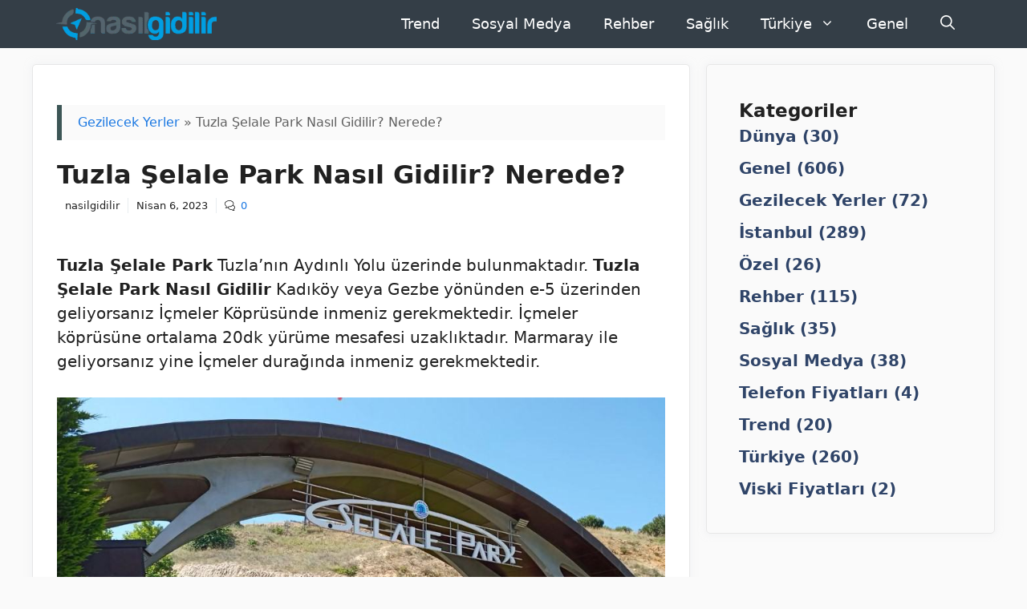

--- FILE ---
content_type: text/html; charset=UTF-8
request_url: https://nasilgidilir.net/tuzla-selale-park-nasil-gidilir-nerede/
body_size: 86902
content:
<!DOCTYPE html><html lang="tr" prefix="og: https://ogp.me/ns#"><head><meta charset="UTF-8"><meta name="viewport" content="width=device-width, initial-scale=1"><title>Tuzla Şelale Park Nasıl Gidilir? Nerede?</title><link rel="preload" href="https://nasilgidilir.net/wp-content/uploads/2022/05/cropped-logo_web.png" as="image" imagesrcset="https://nasilgidilir.net/wp-content/uploads/2022/05/cropped-logo_web.png 1x, https://nasilgidilir.net/wp-content/uploads/2022/05/logo_web.png 2x" /><meta name="description" content="Tuzla Şelale Park Tuzla&#039;nın Aydınlı Yolu üzerinde bulunmaktadır. Tuzla Şelale Park Nasıl Gidilir Kadıköy veya Gezbe yönünden e-5 üzerinden geliyorsanız"/><meta name="robots" content="follow, index, max-snippet:-1, max-video-preview:-1, max-image-preview:large"/><link rel="canonical" href="https://nasilgidilir.net/tuzla-selale-park-nasil-gidilir-nerede/" /><meta property="og:locale" content="tr_TR" /><meta property="og:type" content="article" /><meta property="og:title" content="Tuzla Şelale Park Nasıl Gidilir? Nerede?" /><meta property="og:description" content="Tuzla Şelale Park Tuzla&#039;nın Aydınlı Yolu üzerinde bulunmaktadır. Tuzla Şelale Park Nasıl Gidilir Kadıköy veya Gezbe yönünden e-5 üzerinden geliyorsanız" /><meta property="og:url" content="https://nasilgidilir.net/tuzla-selale-park-nasil-gidilir-nerede/" /><meta property="og:site_name" content="Nasıl Gidilir" /><meta property="article:author" content="akifkullu" /><meta property="article:section" content="Gezilecek Yerler" /><meta property="og:updated_time" content="2023-04-06T05:50:34+03:00" /><meta property="og:image" content="https://nasilgidilir.net/wp-content/uploads/2022/05/tuzla-selale-park-nasil-gidilir-1.jpg" /><meta property="og:image:secure_url" content="https://nasilgidilir.net/wp-content/uploads/2022/05/tuzla-selale-park-nasil-gidilir-1.jpg" /><meta property="og:image:width" content="923" /><meta property="og:image:height" content="529" /><meta property="og:image:alt" content="Tuzla Şelale Park Nasıl Gidilir? Nerede?" /><meta property="og:image:type" content="image/jpeg" /><meta property="article:published_time" content="2023-04-06T05:26:46+03:00" /><meta property="article:modified_time" content="2023-04-06T05:50:34+03:00" /><meta name="twitter:card" content="summary_large_image" /><meta name="twitter:title" content="Tuzla Şelale Park Nasıl Gidilir? Nerede?" /><meta name="twitter:description" content="Tuzla Şelale Park Tuzla&#039;nın Aydınlı Yolu üzerinde bulunmaktadır. Tuzla Şelale Park Nasıl Gidilir Kadıköy veya Gezbe yönünden e-5 üzerinden geliyorsanız" /><meta name="twitter:site" content="@nasilgidilir.net" /><meta name="twitter:creator" content="@nasilgidilirnet" /><meta name="twitter:image" content="https://nasilgidilir.net/wp-content/uploads/2022/05/tuzla-selale-park-nasil-gidilir-1.jpg" /><meta name="twitter:label1" content="Written by" /><meta name="twitter:data1" content="nasilgidilir" /><meta name="twitter:label2" content="Time to read" /><meta name="twitter:data2" content="Less than a minute" /> <script type="application/ld+json" class="rank-math-schema-pro">{"@context":"https://schema.org","@graph":[{"@type":["Organization","Person"],"@id":"https://nasilgidilir.net/#person","name":"nasilgidilir.net","url":"https://nasilgidilir.net","sameAs":["https://twitter.com/nasilgidilir.net"],"email":"belkideiletisim@gmail.com","address":{"@type":"PostalAddress","streetAddress":"Kocatepe Mahallesi 368. Sk. No: 9/2","postalCode":"31200","addressCountry":"T\u00fcrkiye"},"logo":{"@type":"ImageObject","@id":"https://nasilgidilir.net/#logo","url":"https://nasilgidilir.net/wp-content/uploads/2018/07/nasilgidilir_logo.jpg","contentUrl":"https://nasilgidilir.net/wp-content/uploads/2018/07/nasilgidilir_logo.jpg","caption":"Nas\u0131l Gidilir","inLanguage":"tr","width":"544","height":"138"},"image":{"@id":"https://nasilgidilir.net/#logo"}},{"@type":"WebSite","@id":"https://nasilgidilir.net/#website","url":"https://nasilgidilir.net","name":"Nas\u0131l Gidilir","publisher":{"@id":"https://nasilgidilir.net/#person"},"inLanguage":"tr"},{"@type":"ImageObject","@id":"https://nasilgidilir.net/wp-content/uploads/2022/05/tuzla-selale-park-nasil-gidilir-1.jpg","url":"https://nasilgidilir.net/wp-content/uploads/2022/05/tuzla-selale-park-nasil-gidilir-1.jpg","width":"923","height":"529","inLanguage":"tr"},{"@type":"BreadcrumbList","@id":"https://nasilgidilir.net/tuzla-selale-park-nasil-gidilir-nerede/#breadcrumb","itemListElement":[{"@type":"ListItem","position":"1","item":{"@id":"https://nasilgidilir.net/kategori/gezilecek-yerler/","name":"Gezilecek Yerler"}},{"@type":"ListItem","position":"2","item":{"@id":"https://nasilgidilir.net/tuzla-selale-park-nasil-gidilir-nerede/","name":"Tuzla \u015eelale Park Nas\u0131l Gidilir? Nerede?"}}]},{"@type":"WebPage","@id":"https://nasilgidilir.net/tuzla-selale-park-nasil-gidilir-nerede/#webpage","url":"https://nasilgidilir.net/tuzla-selale-park-nasil-gidilir-nerede/","name":"Tuzla \u015eelale Park Nas\u0131l Gidilir? Nerede?","datePublished":"2023-04-06T05:26:46+03:00","dateModified":"2023-04-06T05:50:34+03:00","isPartOf":{"@id":"https://nasilgidilir.net/#website"},"primaryImageOfPage":{"@id":"https://nasilgidilir.net/wp-content/uploads/2022/05/tuzla-selale-park-nasil-gidilir-1.jpg"},"inLanguage":"tr","breadcrumb":{"@id":"https://nasilgidilir.net/tuzla-selale-park-nasil-gidilir-nerede/#breadcrumb"}},{"@type":"Person","@id":"https://nasilgidilir.net/yazar/nasilgidilir/","name":"nasilgidilir","description":"\u0130stanbul do\u011fumluyum. 14 Ya\u015f\u0131ndan itibaren yaz\u0131l\u0131m geli\u015ftirmeyle ilgileniyorum. Oyun oynamay\u0131 ya\u015f\u0131tlar\u0131ma g\u00f6re daha fazla seven, her detay\u0131na inme e\u011filiminde olan birisiydim. Oyun benim i\u00e7in belirli bir noktadan sonra ticari fayda sa\u011flayabilece\u011fimi bir kanal oldu. Bundan nas\u0131l gelir elde ederim? Sorunun cevab\u0131 basitti. Oyun oynayan ki\u015filere ihtiyac\u0131 olan \u00fcr\u00fcnleri pazarlamak! Tabi bu hep dijital \u00fcr\u00fcnler oldu. \u0130lk gelir elde etmeye ba\u015flad\u0131\u011f\u0131mda pazarlama ad\u0131na \u00e7ok b\u00fcy\u00fck bir tecr\u00fcbem yoktu. Sonra dijital d\u00fcnyada \u00fcr\u00fcnlerimi pazarlamak ad\u0131na SEO, Ads ve Dijital Pazarlama kanallar\u0131n\u0131 \u00f6\u011frenmeye y\u00f6nelik e\u011fitimler ald\u0131m. E\u011fitimler sayesinde i\u015fimi daha da b\u00fcy\u00fctt\u00fcm. Birden fazla i\u00e7erik platformu kurdum, i\u00e7erik \u00fcrettim, organik olarak trafiklerini artt\u0131racak \u00e7al\u0131\u015fmalar yapt\u0131m. \u015eimdi bir\u00e7ok i\u00e7erik platformunun Google arama motorunda s\u0131ralama almas\u0131n\u0131 sa\u011fl\u0131yorum. Bu beni hem mutlu ediyor hem de finansal fayda sa\u011flamama yard\u0131mc\u0131 oluyor.","url":"https://nasilgidilir.net/yazar/nasilgidilir/","image":{"@type":"ImageObject","@id":"https://secure.gravatar.com/avatar/375ba8a04490993abffab03b432dcf15?s=96&amp;r=g","url":"https://secure.gravatar.com/avatar/375ba8a04490993abffab03b432dcf15?s=96&amp;r=g","caption":"nasilgidilir","inLanguage":"tr"},"sameAs":["https://nasilgidilir.net/","akifkullu","https://twitter.com/nasilgidilirnet"]},{"@type":"BlogPosting","headline":"Tuzla \u015eelale Park Nas\u0131l Gidilir? Nerede?","datePublished":"2023-04-06T05:26:46+03:00","dateModified":"2023-04-06T05:50:34+03:00","articleSection":"Gezilecek Yerler, \u0130stanbul, T\u00fcrkiye","author":{"@id":"https://nasilgidilir.net/yazar/nasilgidilir/","name":"nasilgidilir"},"publisher":{"@id":"https://nasilgidilir.net/#person"},"description":"Tuzla \u015eelale Park Tuzla&#039;n\u0131n Ayd\u0131nl\u0131 Yolu \u00fczerinde bulunmaktad\u0131r. Tuzla \u015eelale Park Nas\u0131l Gidilir Kad\u0131k\u00f6y veya Gezbe y\u00f6n\u00fcnden e-5 \u00fczerinden geliyorsan\u0131z","name":"Tuzla \u015eelale Park Nas\u0131l Gidilir? Nerede?","@id":"https://nasilgidilir.net/tuzla-selale-park-nasil-gidilir-nerede/#richSnippet","isPartOf":{"@id":"https://nasilgidilir.net/tuzla-selale-park-nasil-gidilir-nerede/#webpage"},"image":{"@id":"https://nasilgidilir.net/wp-content/uploads/2022/05/tuzla-selale-park-nasil-gidilir-1.jpg"},"inLanguage":"tr","mainEntityOfPage":{"@id":"https://nasilgidilir.net/tuzla-selale-park-nasil-gidilir-nerede/#webpage"}}]}</script> <link rel='dns-prefetch' href='//www.googletagmanager.com' /><link rel="alternate" type="application/rss+xml" title="Nasıl Gidilir &raquo; akışı" href="https://nasilgidilir.net/feed/" /><link rel="alternate" type="application/rss+xml" title="Nasıl Gidilir &raquo; yorum akışı" href="https://nasilgidilir.net/comments/feed/" /><link rel="alternate" type="application/rss+xml" title="Nasıl Gidilir &raquo; Tuzla Şelale Park Nasıl Gidilir? Nerede? yorum akışı" href="https://nasilgidilir.net/tuzla-selale-park-nasil-gidilir-nerede/feed/" /> <script type="pmdelayedscript" data-cfasync="false" data-no-optimize="1" data-no-defer="1" data-no-minify="1">window._wpemojiSettings = {"baseUrl":"https:\/\/s.w.org\/images\/core\/emoji\/14.0.0\/72x72\/","ext":".png","svgUrl":"https:\/\/s.w.org\/images\/core\/emoji\/14.0.0\/svg\/","svgExt":".svg","source":{"concatemoji":"https:\/\/nasilgidilir.net\/wp-includes\/js\/wp-emoji-release.min.js?ver=6.4.7"}};
/*! This file is auto-generated */
!function(i,n){var o,s,e;function c(e){try{var t={supportTests:e,timestamp:(new Date).valueOf()};sessionStorage.setItem(o,JSON.stringify(t))}catch(e){}}function p(e,t,n){e.clearRect(0,0,e.canvas.width,e.canvas.height),e.fillText(t,0,0);var t=new Uint32Array(e.getImageData(0,0,e.canvas.width,e.canvas.height).data),r=(e.clearRect(0,0,e.canvas.width,e.canvas.height),e.fillText(n,0,0),new Uint32Array(e.getImageData(0,0,e.canvas.width,e.canvas.height).data));return t.every(function(e,t){return e===r[t]})}function u(e,t,n){switch(t){case"flag":return n(e,"\ud83c\udff3\ufe0f\u200d\u26a7\ufe0f","\ud83c\udff3\ufe0f\u200b\u26a7\ufe0f")?!1:!n(e,"\ud83c\uddfa\ud83c\uddf3","\ud83c\uddfa\u200b\ud83c\uddf3")&&!n(e,"\ud83c\udff4\udb40\udc67\udb40\udc62\udb40\udc65\udb40\udc6e\udb40\udc67\udb40\udc7f","\ud83c\udff4\u200b\udb40\udc67\u200b\udb40\udc62\u200b\udb40\udc65\u200b\udb40\udc6e\u200b\udb40\udc67\u200b\udb40\udc7f");case"emoji":return!n(e,"\ud83e\udef1\ud83c\udffb\u200d\ud83e\udef2\ud83c\udfff","\ud83e\udef1\ud83c\udffb\u200b\ud83e\udef2\ud83c\udfff")}return!1}function f(e,t,n){var r="undefined"!=typeof WorkerGlobalScope&&self instanceof WorkerGlobalScope?new OffscreenCanvas(300,150):i.createElement("canvas"),a=r.getContext("2d",{willReadFrequently:!0}),o=(a.textBaseline="top",a.font="600 32px Arial",{});return e.forEach(function(e){o[e]=t(a,e,n)}),o}function t(e){var t=i.createElement("script");t.src=e,t.defer=!0,i.head.appendChild(t)}"undefined"!=typeof Promise&&(o="wpEmojiSettingsSupports",s=["flag","emoji"],n.supports={everything:!0,everythingExceptFlag:!0},e=new Promise(function(e){i.addEventListener("DOMContentLoaded",e,{once:!0})}),new Promise(function(t){var n=function(){try{var e=JSON.parse(sessionStorage.getItem(o));if("object"==typeof e&&"number"==typeof e.timestamp&&(new Date).valueOf()<e.timestamp+604800&&"object"==typeof e.supportTests)return e.supportTests}catch(e){}return null}();if(!n){if("undefined"!=typeof Worker&&"undefined"!=typeof OffscreenCanvas&&"undefined"!=typeof URL&&URL.createObjectURL&&"undefined"!=typeof Blob)try{var e="postMessage("+f.toString()+"("+[JSON.stringify(s),u.toString(),p.toString()].join(",")+"));",r=new Blob([e],{type:"text/javascript"}),a=new Worker(URL.createObjectURL(r),{name:"wpTestEmojiSupports"});return void(a.onmessage=function(e){c(n=e.data),a.terminate(),t(n)})}catch(e){}c(n=f(s,u,p))}t(n)}).then(function(e){for(var t in e)n.supports[t]=e[t],n.supports.everything=n.supports.everything&&n.supports[t],"flag"!==t&&(n.supports.everythingExceptFlag=n.supports.everythingExceptFlag&&n.supports[t]);n.supports.everythingExceptFlag=n.supports.everythingExceptFlag&&!n.supports.flag,n.DOMReady=!1,n.readyCallback=function(){n.DOMReady=!0}}).then(function(){return e}).then(function(){var e;n.supports.everything||(n.readyCallback(),(e=n.source||{}).concatemoji?t(e.concatemoji):e.wpemoji&&e.twemoji&&(t(e.twemoji),t(e.wpemoji)))}))}((window,document),window._wpemojiSettings);</script> <style id='wp-emoji-styles-inline-css'>img.wp-smiley,img.emoji{display:inline !important;border:none !important;box-shadow:none !important;height:1em !important;width:1em !important;margin:0 .07em !important;vertical-align:-.1em !important;background:0 0 !important;padding:0 !important}</style><link data-optimized="1" rel='stylesheet' id='wp-block-library-css' href='https://nasilgidilir.net/wp-content/litespeed/css/bdaf9f3ef5a469eb546e7b2f8069a914.css?ver=80da2' media='all' /><style id='rank-math-toc-block-style-inline-css'>.wp-block-rank-math-toc-block nav ol{counter-reset:item}.wp-block-rank-math-toc-block nav ol li{display:block}.wp-block-rank-math-toc-block nav ol li:before{content:counters(item,".") " ";counter-increment:item}</style><style id='classic-theme-styles-inline-css'>/*! This file is auto-generated */
.wp-block-button__link{color:#fff;background-color:#32373c;border-radius:9999px;box-shadow:none;text-decoration:none;padding:calc(.667em + 2px) calc(1.333em + 2px);font-size:1.125em}.wp-block-file__button{background:#32373c;color:#fff;text-decoration:none}</style><style id='global-styles-inline-css'>body{--wp--preset--color--black:#000;--wp--preset--color--cyan-bluish-gray:#abb8c3;--wp--preset--color--white:#fff;--wp--preset--color--pale-pink:#f78da7;--wp--preset--color--vivid-red:#cf2e2e;--wp--preset--color--luminous-vivid-orange:#ff6900;--wp--preset--color--luminous-vivid-amber:#fcb900;--wp--preset--color--light-green-cyan:#7bdcb5;--wp--preset--color--vivid-green-cyan:#00d084;--wp--preset--color--pale-cyan-blue:#8ed1fc;--wp--preset--color--vivid-cyan-blue:#0693e3;--wp--preset--color--vivid-purple:#9b51e0;--wp--preset--color--contrast:var(--contrast);--wp--preset--color--contrast-2:var(--contrast-2);--wp--preset--color--contrast-3:var(--contrast-3);--wp--preset--color--base:var(--base);--wp--preset--color--base-3:var(--base-3);--wp--preset--color--accent:var(--accent);--wp--preset--color--accent-2:var(--accent-2);--wp--preset--color--accent-hover:var(--accent-hover);--wp--preset--color--global-color-10:var(--global-color-10);--wp--preset--color--global-color-11:var(--global-color-11);--wp--preset--color--global-color-12:var(--global-color-12);--wp--preset--color--global-color-13:var(--global-color-13);--wp--preset--gradient--vivid-cyan-blue-to-vivid-purple:linear-gradient(135deg,rgba(6,147,227,1) 0%,#9b51e0 100%);--wp--preset--gradient--light-green-cyan-to-vivid-green-cyan:linear-gradient(135deg,#7adcb4 0%,#00d082 100%);--wp--preset--gradient--luminous-vivid-amber-to-luminous-vivid-orange:linear-gradient(135deg,rgba(252,185,0,1) 0%,rgba(255,105,0,1) 100%);--wp--preset--gradient--luminous-vivid-orange-to-vivid-red:linear-gradient(135deg,rgba(255,105,0,1) 0%,#cf2e2e 100%);--wp--preset--gradient--very-light-gray-to-cyan-bluish-gray:linear-gradient(135deg,#eee 0%,#a9b8c3 100%);--wp--preset--gradient--cool-to-warm-spectrum:linear-gradient(135deg,#4aeadc 0%,#9778d1 20%,#cf2aba 40%,#ee2c82 60%,#fb6962 80%,#fef84c 100%);--wp--preset--gradient--blush-light-purple:linear-gradient(135deg,#ffceec 0%,#9896f0 100%);--wp--preset--gradient--blush-bordeaux:linear-gradient(135deg,#fecda5 0%,#fe2d2d 50%,#6b003e 100%);--wp--preset--gradient--luminous-dusk:linear-gradient(135deg,#ffcb70 0%,#c751c0 50%,#4158d0 100%);--wp--preset--gradient--pale-ocean:linear-gradient(135deg,#fff5cb 0%,#b6e3d4 50%,#33a7b5 100%);--wp--preset--gradient--electric-grass:linear-gradient(135deg,#caf880 0%,#71ce7e 100%);--wp--preset--gradient--midnight:linear-gradient(135deg,#020381 0%,#2874fc 100%);--wp--preset--font-size--small:13px;--wp--preset--font-size--medium:20px;--wp--preset--font-size--large:36px;--wp--preset--font-size--x-large:42px;--wp--preset--spacing--20:.44rem;--wp--preset--spacing--30:.67rem;--wp--preset--spacing--40:1rem;--wp--preset--spacing--50:1.5rem;--wp--preset--spacing--60:2.25rem;--wp--preset--spacing--70:3.38rem;--wp--preset--spacing--80:5.06rem;--wp--preset--shadow--natural:6px 6px 9px rgba(0,0,0,.2);--wp--preset--shadow--deep:12px 12px 50px rgba(0,0,0,.4);--wp--preset--shadow--sharp:6px 6px 0px rgba(0,0,0,.2);--wp--preset--shadow--outlined:6px 6px 0px -3px rgba(255,255,255,1),6px 6px rgba(0,0,0,1);--wp--preset--shadow--crisp:6px 6px 0px rgba(0,0,0,1)}:where(.is-layout-flex){gap:.5em}:where(.is-layout-grid){gap:.5em}body .is-layout-flow>.alignleft{float:left;margin-inline-start:0;margin-inline-end:2em}body .is-layout-flow>.alignright{float:right;margin-inline-start:2em;margin-inline-end:0}body .is-layout-flow>.aligncenter{margin-left:auto !important;margin-right:auto !important}body .is-layout-constrained>.alignleft{float:left;margin-inline-start:0;margin-inline-end:2em}body .is-layout-constrained>.alignright{float:right;margin-inline-start:2em;margin-inline-end:0}body .is-layout-constrained>.aligncenter{margin-left:auto !important;margin-right:auto !important}body .is-layout-constrained>:where(:not(.alignleft):not(.alignright):not(.alignfull)){max-width:var(--wp--style--global--content-size);margin-left:auto !important;margin-right:auto !important}body .is-layout-constrained>.alignwide{max-width:var(--wp--style--global--wide-size)}body .is-layout-flex{display:flex}body .is-layout-flex{flex-wrap:wrap;align-items:center}body .is-layout-flex>*{margin:0}body .is-layout-grid{display:grid}body .is-layout-grid>*{margin:0}:where(.wp-block-columns.is-layout-flex){gap:2em}:where(.wp-block-columns.is-layout-grid){gap:2em}:where(.wp-block-post-template.is-layout-flex){gap:1.25em}:where(.wp-block-post-template.is-layout-grid){gap:1.25em}.has-black-color{color:var(--wp--preset--color--black) !important}.has-cyan-bluish-gray-color{color:var(--wp--preset--color--cyan-bluish-gray) !important}.has-white-color{color:var(--wp--preset--color--white) !important}.has-pale-pink-color{color:var(--wp--preset--color--pale-pink) !important}.has-vivid-red-color{color:var(--wp--preset--color--vivid-red) !important}.has-luminous-vivid-orange-color{color:var(--wp--preset--color--luminous-vivid-orange) !important}.has-luminous-vivid-amber-color{color:var(--wp--preset--color--luminous-vivid-amber) !important}.has-light-green-cyan-color{color:var(--wp--preset--color--light-green-cyan) !important}.has-vivid-green-cyan-color{color:var(--wp--preset--color--vivid-green-cyan) !important}.has-pale-cyan-blue-color{color:var(--wp--preset--color--pale-cyan-blue) !important}.has-vivid-cyan-blue-color{color:var(--wp--preset--color--vivid-cyan-blue) !important}.has-vivid-purple-color{color:var(--wp--preset--color--vivid-purple) !important}.has-black-background-color{background-color:var(--wp--preset--color--black) !important}.has-cyan-bluish-gray-background-color{background-color:var(--wp--preset--color--cyan-bluish-gray) !important}.has-white-background-color{background-color:var(--wp--preset--color--white) !important}.has-pale-pink-background-color{background-color:var(--wp--preset--color--pale-pink) !important}.has-vivid-red-background-color{background-color:var(--wp--preset--color--vivid-red) !important}.has-luminous-vivid-orange-background-color{background-color:var(--wp--preset--color--luminous-vivid-orange) !important}.has-luminous-vivid-amber-background-color{background-color:var(--wp--preset--color--luminous-vivid-amber) !important}.has-light-green-cyan-background-color{background-color:var(--wp--preset--color--light-green-cyan) !important}.has-vivid-green-cyan-background-color{background-color:var(--wp--preset--color--vivid-green-cyan) !important}.has-pale-cyan-blue-background-color{background-color:var(--wp--preset--color--pale-cyan-blue) !important}.has-vivid-cyan-blue-background-color{background-color:var(--wp--preset--color--vivid-cyan-blue) !important}.has-vivid-purple-background-color{background-color:var(--wp--preset--color--vivid-purple) !important}.has-black-border-color{border-color:var(--wp--preset--color--black) !important}.has-cyan-bluish-gray-border-color{border-color:var(--wp--preset--color--cyan-bluish-gray) !important}.has-white-border-color{border-color:var(--wp--preset--color--white) !important}.has-pale-pink-border-color{border-color:var(--wp--preset--color--pale-pink) !important}.has-vivid-red-border-color{border-color:var(--wp--preset--color--vivid-red) !important}.has-luminous-vivid-orange-border-color{border-color:var(--wp--preset--color--luminous-vivid-orange) !important}.has-luminous-vivid-amber-border-color{border-color:var(--wp--preset--color--luminous-vivid-amber) !important}.has-light-green-cyan-border-color{border-color:var(--wp--preset--color--light-green-cyan) !important}.has-vivid-green-cyan-border-color{border-color:var(--wp--preset--color--vivid-green-cyan) !important}.has-pale-cyan-blue-border-color{border-color:var(--wp--preset--color--pale-cyan-blue) !important}.has-vivid-cyan-blue-border-color{border-color:var(--wp--preset--color--vivid-cyan-blue) !important}.has-vivid-purple-border-color{border-color:var(--wp--preset--color--vivid-purple) !important}.has-vivid-cyan-blue-to-vivid-purple-gradient-background{background:var(--wp--preset--gradient--vivid-cyan-blue-to-vivid-purple) !important}.has-light-green-cyan-to-vivid-green-cyan-gradient-background{background:var(--wp--preset--gradient--light-green-cyan-to-vivid-green-cyan) !important}.has-luminous-vivid-amber-to-luminous-vivid-orange-gradient-background{background:var(--wp--preset--gradient--luminous-vivid-amber-to-luminous-vivid-orange) !important}.has-luminous-vivid-orange-to-vivid-red-gradient-background{background:var(--wp--preset--gradient--luminous-vivid-orange-to-vivid-red) !important}.has-very-light-gray-to-cyan-bluish-gray-gradient-background{background:var(--wp--preset--gradient--very-light-gray-to-cyan-bluish-gray) !important}.has-cool-to-warm-spectrum-gradient-background{background:var(--wp--preset--gradient--cool-to-warm-spectrum) !important}.has-blush-light-purple-gradient-background{background:var(--wp--preset--gradient--blush-light-purple) !important}.has-blush-bordeaux-gradient-background{background:var(--wp--preset--gradient--blush-bordeaux) !important}.has-luminous-dusk-gradient-background{background:var(--wp--preset--gradient--luminous-dusk) !important}.has-pale-ocean-gradient-background{background:var(--wp--preset--gradient--pale-ocean) !important}.has-electric-grass-gradient-background{background:var(--wp--preset--gradient--electric-grass) !important}.has-midnight-gradient-background{background:var(--wp--preset--gradient--midnight) !important}.has-small-font-size{font-size:var(--wp--preset--font-size--small) !important}.has-medium-font-size{font-size:var(--wp--preset--font-size--medium) !important}.has-large-font-size{font-size:var(--wp--preset--font-size--large) !important}.has-x-large-font-size{font-size:var(--wp--preset--font-size--x-large) !important}.wp-block-navigation a:where(:not(.wp-element-button)){color:inherit}:where(.wp-block-post-template.is-layout-flex){gap:1.25em}:where(.wp-block-post-template.is-layout-grid){gap:1.25em}:where(.wp-block-columns.is-layout-flex){gap:2em}:where(.wp-block-columns.is-layout-grid){gap:2em}.wp-block-pullquote{font-size:1.5em;line-height:1.6}</style><link data-optimized="1" rel='stylesheet' id='kk-star-ratings-css' href='https://nasilgidilir.net/wp-content/litespeed/css/b7278c1798424f44071e8b2c7d7da918.css?ver=2c0b4' media='all' /><link data-optimized="1" rel='stylesheet' id='generate-comments-css' href='https://nasilgidilir.net/wp-content/litespeed/css/f144fe5d9a93e3c8d4d9b014a5108608.css?ver=4448e' media='all' /><link data-optimized="1" rel='stylesheet' id='generate-style-css' href='https://nasilgidilir.net/wp-content/litespeed/css/590c771571ef4ff8f6b7f67beb0fcf7c.css?ver=8d189' media='all' /><style id='generate-style-inline-css'>.no-featured-image-padding .featured-image{margin-left:-30px;margin-right:-30px}.post-image-above-header .no-featured-image-padding .inside-article .featured-image{margin-top:-50px}@media (max-width:768px){.no-featured-image-padding .featured-image{margin-left:-30px;margin-right:-30px}.post-image-above-header .no-featured-image-padding .inside-article .featured-image{margin-top:-30px}}.is-right-sidebar{width:30%}.is-left-sidebar{width:30%}.site-content .content-area{width:70%}@media (max-width:768px){.main-navigation .menu-toggle,.sidebar-nav-mobile:not(#sticky-placeholder){display:block}.main-navigation ul,.gen-sidebar-nav,.main-navigation:not(.slideout-navigation):not(.toggled) .main-nav>ul,.has-inline-mobile-toggle #site-navigation .inside-navigation>*:not(.navigation-search):not(.main-nav){display:none}.nav-align-right .inside-navigation,.nav-align-center .inside-navigation{justify-content:space-between}}.dynamic-author-image-rounded{border-radius:100%}.dynamic-featured-image,.dynamic-author-image{vertical-align:middle}.one-container.blog .dynamic-content-template:not(:last-child),.one-container.archive .dynamic-content-template:not(:last-child){padding-bottom:0}.dynamic-entry-excerpt>p:last-child{margin-bottom:0}</style><link data-optimized="1" rel='stylesheet' id='generatepress-dynamic-css' href='https://nasilgidilir.net/wp-content/litespeed/css/d2c6aa96adbc851b1f6e00d40053e6e2.css?ver=bd18c' media='all' /><style id='generateblocks-inline-css'>.gb-container .wp-block-image img{vertical-align:middle}.gb-container .gb-shape{position:absolute;overflow:hidden;pointer-events:none;line-height:0}.gb-container .gb-shape svg{fill:currentColor}.gb-container.gb-tabs__item:not(.gb-tabs__item-open){display:none}.gb-container-8a25fc79{font-size:14px;margin-top:0;margin-bottom:0;border-top-left-radius:0;border:0 solid #e8edf0}.gb-container-8a25fc79>.gb-inside-container{padding:10px 0;max-width:1200px;margin-left:auto;margin-right:auto}.gb-grid-wrapper>.gb-grid-column-8a25fc79>.gb-container{display:flex;flex-direction:column;height:100%}.gb-container-8a25fc79.inline-post-meta-area>.gb-inside-container{display:flex;align-items:center;justify-content:flex-start}.gb-container-2f700e7f{background-color:rgba(250,250,252,0)}.gb-container-2f700e7f>.gb-inside-container{padding:20px 20px 100px;max-width:1200px;margin-left:auto;margin-right:auto;z-index:2;position:relative}.gb-grid-wrapper>.gb-grid-column-2f700e7f>.gb-container{display:flex;flex-direction:column;height:100%}.gb-container-d5af91d3>.gb-inside-container{padding:0}.gb-grid-wrapper>.gb-grid-column-d5af91d3{width:50%}.gb-grid-wrapper>.gb-grid-column-d5af91d3>.gb-container{display:flex;flex-direction:column;height:100%}.gb-grid-wrapper>.gb-grid-column-580e7eaf{width:50%}.gb-grid-wrapper>.gb-grid-column-580e7eaf>.gb-container{display:flex;flex-direction:column;height:100%}.gb-container-fcd71cb6{font-size:13px;border:3px solid var(--accent-2);background-color:var(--base-3);color:var(--contrast);max-width:1200px;margin-left:auto;margin-right:auto}.gb-container-fcd71cb6>.gb-inside-container{padding:20px;max-width:1200px;margin-left:auto;margin-right:auto}.gb-container-fcd71cb6 a,.gb-container-fcd71cb6 a:visited{color:var(--contrast)}.gb-grid-wrapper>.gb-grid-column-fcd71cb6>.gb-container{display:flex;flex-direction:column;height:100%}.gb-container-0b1acdf7>.gb-inside-container{padding-top:10px}.gb-grid-wrapper>.gb-grid-column-0b1acdf7{width:15%}.gb-grid-wrapper>.gb-grid-column-0b1acdf7>.gb-container{display:flex;flex-direction:column;height:100%}.gb-container-7a3ecc3b{font-size:17px}.gb-grid-wrapper>.gb-grid-column-7a3ecc3b{width:85%}.gb-grid-wrapper>.gb-grid-column-7a3ecc3b>.gb-container{display:flex;flex-direction:column;height:100%}.gb-icon svg{fill:currentColor}.gb-highlight{background:0 0;color:unset}div.gb-headline-3fb4928a{font-size:13px;padding-right:10px;padding-left:10px;margin-left:0}div.gb-headline-f9b55781{font-size:13px;padding-right:10px;padding-left:10px;border-left:1px solid #e8edf0}div.gb-headline-8fca9ec9{font-size:13px;padding-right:10px;padding-left:10px;border-left:1px solid #e8edf0;display:flex;align-items:center}div.gb-headline-8fca9ec9 .gb-icon{line-height:0;padding-right:.5em;display:inline-flex}div.gb-headline-8fca9ec9 .gb-icon svg{width:1em;height:1em}div.gb-headline-d07c52b5{font-size:38px;padding-right:0;padding-bottom:0;margin:0 0 60px}div.gb-headline-d07c52b5 .gb-highlight{color:#db7965}p.gb-headline-a52384b2{display:flex;align-items:center}p.gb-headline-a52384b2 .gb-icon{line-height:0;padding-right:.6em}p.gb-headline-a52384b2 .gb-icon svg{width:1em;height:1em}p.gb-headline-fcadaf1b{font-size:17px;color:#f0ac42}p.gb-headline-fcadaf1b a{color:var(--contrast)}.gb-grid-wrapper{display:flex;flex-wrap:wrap}.gb-grid-column{box-sizing:border-box}.gb-grid-wrapper .wp-block-image{margin-bottom:0}.gb-grid-wrapper-75b32420{align-items:center;margin-left:-120px}.gb-grid-wrapper-75b32420>.gb-grid-column{padding-left:120px}.gb-button-wrapper{display:flex;flex-wrap:wrap;align-items:flex-start;justify-content:flex-start;clear:both}.gb-button{text-decoration:none}.gb-icon svg{fill:currentColor}.gb-accordion__item:not(.gb-accordion__item-open)>.gb-button .gb-accordion__icon-open{display:none}.gb-accordion__item.gb-accordion__item-open>.gb-button .gb-accordion__icon{display:none}.gb-button-wrapper a.gb-button-871842e8{display:inline-flex;align-items:center;justify-content:center;text-align:center;padding-top:1px;margin-right:20px;color:#59399c}.gb-button-wrapper a.gb-button-871842e8:hover,.gb-button-wrapper a.gb-button-871842e8:active,.gb-button-wrapper a.gb-button-871842e8:focus{color:#000}.gb-button-wrapper a.gb-button-871842e8 .gb-icon{line-height:0}.gb-button-wrapper a.gb-button-871842e8 .gb-icon svg{width:1em;height:1em}.gb-button-wrapper a.gb-button-f3059647{display:inline-flex;align-items:center;justify-content:center;text-align:center;padding-top:1px;margin-right:20px;color:#59399c}.gb-button-wrapper a.gb-button-f3059647:hover,.gb-button-wrapper a.gb-button-f3059647:active,.gb-button-wrapper a.gb-button-f3059647:focus{color:#000}.gb-button-wrapper a.gb-button-f3059647 .gb-icon{line-height:0}.gb-button-wrapper a.gb-button-f3059647 .gb-icon svg{width:1em;height:1em}.gb-button-wrapper a.gb-button-e2031dc3{display:inline-flex;align-items:center;justify-content:center;text-align:center;padding-top:1px;margin-right:20px;color:#59399c}.gb-button-wrapper a.gb-button-e2031dc3:hover,.gb-button-wrapper a.gb-button-e2031dc3:active,.gb-button-wrapper a.gb-button-e2031dc3:focus{color:#000}.gb-button-wrapper a.gb-button-e2031dc3 .gb-icon{line-height:0}.gb-button-wrapper a.gb-button-e2031dc3 .gb-icon svg{width:1em;height:1em}.gb-button-wrapper a.gb-button-136e0403{display:inline-flex;align-items:center;justify-content:center;text-align:center;padding-top:1px;margin-right:20px;color:#59399c}.gb-button-wrapper a.gb-button-136e0403:hover,.gb-button-wrapper a.gb-button-136e0403:active,.gb-button-wrapper a.gb-button-136e0403:focus{color:#000}.gb-button-wrapper a.gb-button-136e0403 .gb-icon{line-height:0}.gb-button-wrapper a.gb-button-136e0403 .gb-icon svg{width:1em;height:1em}@media (max-width:1024px){.gb-grid-wrapper>.gb-grid-column-d5af91d3{width:100%}.gb-grid-wrapper-75b32420>.gb-grid-column{padding-bottom:80px}}@media (max-width:767px){.gb-container-8a25fc79>.gb-inside-container{padding-top:15px}.gb-container-8a25fc79.inline-post-meta-area>.gb-inside-container{justify-content:center}.gb-grid-wrapper>.gb-grid-column-d5af91d3{width:100%}.gb-grid-wrapper>.gb-grid-column-580e7eaf{width:100%}.gb-grid-wrapper>.gb-grid-column-0b1acdf7{width:100%}.gb-grid-wrapper>.gb-grid-column-7a3ecc3b{width:100%}div.gb-headline-d07c52b5{font-size:32px}}.gb-container-link{position:absolute;top:0;right:0;bottom:0;left:0;z-index:99}</style><link data-optimized="1" rel='stylesheet' id='generate-navigation-branding-css' href='https://nasilgidilir.net/wp-content/litespeed/css/276fe3d138491aa72026a8803eb4ce39.css?ver=91d20' media='all' /><style id='generate-navigation-branding-inline-css'>.main-navigation.has-branding .inside-navigation.grid-container,.main-navigation.has-branding.grid-container .inside-navigation:not(.grid-container){padding:0 30px}.main-navigation.has-branding:not(.grid-container) .inside-navigation:not(.grid-container) .navigation-branding{margin-left:10px}.navigation-branding img,.site-logo.mobile-header-logo img{height:60px;width:auto}.navigation-branding .main-title{line-height:60px}@media (max-width:768px){.main-navigation.has-branding.nav-align-center .menu-bar-items,.main-navigation.has-sticky-branding.navigation-stick.nav-align-center .menu-bar-items{margin-left:auto}.navigation-branding{margin-right:auto;margin-left:10px}.navigation-branding .main-title,.mobile-header-navigation .site-logo{margin-left:10px}.main-navigation.has-branding .inside-navigation.grid-container{padding:0}}</style><link rel="https://api.w.org/" href="https://nasilgidilir.net/wp-json/" /><link rel="alternate" type="application/json" href="https://nasilgidilir.net/wp-json/wp/v2/posts/3680" /><link rel="alternate" type="application/json+oembed" href="https://nasilgidilir.net/wp-json/oembed/1.0/embed?url=https%3A%2F%2Fnasilgidilir.net%2Ftuzla-selale-park-nasil-gidilir-nerede%2F" /><link rel="alternate" type="text/xml+oembed" href="https://nasilgidilir.net/wp-json/oembed/1.0/embed?url=https%3A%2F%2Fnasilgidilir.net%2Ftuzla-selale-park-nasil-gidilir-nerede%2F&#038;format=xml" /><meta name="generator" content="Site Kit by Google 1.124.0" /><script type="pmdelayedscript" data-cfasync="false" data-no-optimize="1" data-no-defer="1" data-no-minify="1">(function(i,s,o,g,r,a,m){i['GoogleAnalyticsObject']=r;i[r]=i[r]||function(){
					(i[r].q=i[r].q||[]).push(arguments)},i[r].l=1*new Date();a=s.createElement(o),
					m=s.getElementsByTagName(o)[0];a.async=1;a.src=g;m.parentNode.insertBefore(a,m)
					})(window,document,'script','https://nasilgidilir.net/wp-content/plugins/perfmatters/js/analytics.js','ga');ga('create', 'UA-206524748-2', 'auto');ga('send', 'pageview');</script><meta name="google-site-verification" content="9SEQz6NNc4SpsweUbuK7zvYpu2ZP8GmtdqMOBtnTbyA"><link rel="icon" href="https://nasilgidilir.net/wp-content/uploads/2021/06/favicon-1.ico" sizes="32x32" /><link rel="icon" href="https://nasilgidilir.net/wp-content/uploads/2021/06/favicon-1.ico" sizes="192x192" /><link rel="apple-touch-icon" href="https://nasilgidilir.net/wp-content/uploads/2021/06/favicon-1.ico" /><meta name="msapplication-TileImage" content="https://nasilgidilir.net/wp-content/uploads/2021/06/favicon-1.ico" /><style id="wp-custom-css">.inside-article,.sidebar .widget,.comments-area{border-right:2px solid rgba(0,0,0,.07);border-bottom:2px solid rgba(0,0,0,.07);box-shadow:0 0 10px rgba(232,234,237,.5)}@media (max-width:768px){.post-image img{max-width:100%}}@media(max-width:768px){#right-sidebar,#left-sidebar{display:none}}#menu-header .menu-item a{font-size:18px;font-weight:500;color:#fff;transform:translatex(0px) translatey(0px);box-shadow:none}#menu-header .menu-item a:hover{color:#fff}.menu-bar-item a svg{color:#fff;font-size:18px}.nav-links .next{display:none}.sidebar .widget .widget-title{font-size:23px;font-weight:700}.footer-widgets .widget :last-child,.sidebar .widget :last-child{font-weight:600;color:#2f4468}.entry-content h2,h3{font-weight:700;border-left:6px solid #ff5722;padding:5px 10px;margin-bottom:10px;clear:both;font-size:1.375em}.inside-right-sidebar{height:100%}.inside-right-sidebar aside:last-child{position:-webkit-sticky;position:sticky;top:70px}.entry-title a{color:#2f4468!important;font-weight:600!important}.entry-meta a{color:#727272!important}.entry-meta a:hover{color:#000!important}.inside-article,.sidebar .widget{border:1px solid #e7e7e7;border-radius:5px}a.read-more.button{background-color:#000;color:#fff;width:190px;height:54px;min-height:0px;min-width:0;max-height:none;max-width:none;text-align:center;font-weight:600;font-size:18px;border-color:transparent;padding:12px 15px;border-radius:10px;transition:all .5s;position:relative}a.read-more.button:hover{padding-right:24px;padding-left:8px;background-color:#212121}.read-more-container{float:right}.widget-area .widget{padding:40px;color:#5f5f5f;background:#fafafa}.rank-math-breadcrumb p{padding:10px 10px 10px 20px;background:#fafafa;color:#5f5f5f;font-size:16px;border-left:6px solid #3d5656}.inside-article .lwptoc-notInherit .lwptoc_i{transform:translatex(0px) translatey(7px);background-color:#fff;border-style:solid;border-width:1px;border-color:#1b78e2}.entry-content a:not(.button):not(.wp-block-button__link):not(.gb-button){text-decoration:none;background-image:linear-gradient(transparent 2px,#2ed392 2px,#2ed392 4px,transparent 4px),linear-gradient(transparent 2px,#d8dce9 2px,#d8dce9 4px,transparent 4px);background-size:0% 6px,100% 6px;background-position:0 bottom,0 bottom;transition:background-size .3s ease-in-out;background-repeat:no-repeat;padding-bottom:3px;font-size:19px;font-weight:600}.entry-content a:hover:not(.button):not(.wp-block-button__link):not(.wp-block-button__link){color:#115cfa;background-size:100% 6px}.home .inside-article{padding:30px !important;background:#fafafa}.category .inside-article{padding:30px !important}.category .page-header{padding:50px 30px !important;background-color:transparent}.page-header h1{font-size:1.5em;margin-top:-30px}blockquote{background:#dcdcdc54;border-left:3px solid #b11f24;padding:15px;font-style:inherit;font-size:18px;margin:0 0 1.5em}.rank-math-list-item{-webkit-box-shadow:0px 2px 21px 0px rgba(0,0,0,.75);-moz-box-shadow:0px 2px 21px 0px rgba(0,0,0,.75);box-shadow:0px 2px 21px 0px rgba(0,0,0,.75);border-radius:4px;margin:1em auto;overflow:hidden;padding:.5em .8em}.comment-form #url{display:none}.wp-block-embed__wrapper{width:650px}.is-provider-youtube{display:flex;justify-content:center}.paging-navigation{font-size:24px;padding-right:10px}.site-footer{text-align:center !important;padding:10px 0 0}.site-footer a{font-size:12px !important;color:#fff !important;opacity:.5 !important;text-decoration:none !important;margin:0 10px !important;transition:opacity .2s;display:inline-block !important}.site-footer a:hover{opacity:1 !important}</style><noscript><style>.perfmatters-lazy[data-src]{display:none !important;}</style></noscript> <script async src="https://pagead2.googlesyndication.com/pagead/js/adsbygoogle.js?client=ca-pub-5416797568874456" crossorigin="anonymous" type="pmdelayedscript" data-cfasync="false" data-no-optimize="1" data-no-defer="1" data-no-minify="1"></script> </head><body class="post-template-default single single-post postid-3680 single-format-standard wp-custom-logo wp-embed-responsive post-image-above-header post-image-aligned-center sticky-menu-no-transition right-sidebar nav-below-header separate-containers nav-search-enabled header-aligned-left dropdown-hover" itemtype="https://schema.org/Blog" itemscope>
<a class="screen-reader-text skip-link" href="#content" title="İçeriğe atla">İçeriğe atla</a><nav class="has-branding main-navigation nav-align-right has-menu-bar-items sub-menu-right" id="site-navigation" aria-label="Primary"  itemtype="https://schema.org/SiteNavigationElement" itemscope><div class="inside-navigation grid-container"><div class="navigation-branding"><div class="site-logo">
<a href="https://nasilgidilir.net/" title="Nasıl Gidilir" rel="home">
<img data-lazyloaded="1" src="[data-uri]" data-perfmatters-preload  class="header-image is-logo-image" alt="Nasıl Gidilir" data-src="https://nasilgidilir.net/wp-content/uploads/2022/05/cropped-logo_web.png" title="Nasıl Gidilir" data-srcset="https://nasilgidilir.net/wp-content/uploads/2022/05/cropped-logo_web.png 1x, https://nasilgidilir.net/wp-content/uploads/2022/05/logo_web.png 2x" width="265" height="53" /><noscript><img data-perfmatters-preload  class="header-image is-logo-image" alt="Nasıl Gidilir" src="https://nasilgidilir.net/wp-content/uploads/2022/05/cropped-logo_web.png" title="Nasıl Gidilir" srcset="https://nasilgidilir.net/wp-content/uploads/2022/05/cropped-logo_web.png 1x, https://nasilgidilir.net/wp-content/uploads/2022/05/logo_web.png 2x" width="265" height="53" /></noscript>
</a></div></div><form method="get" class="search-form navigation-search" action="https://nasilgidilir.net/">
<input type="search" class="search-field" value="" name="s" title="Ara" /></form>				<button class="menu-toggle" aria-controls="primary-menu" aria-expanded="false">
<span class="gp-icon icon-menu-bars"><svg viewBox="0 0 512 512" aria-hidden="true" xmlns="http://www.w3.org/2000/svg" width="1em" height="1em"><path d="M0 96c0-13.255 10.745-24 24-24h464c13.255 0 24 10.745 24 24s-10.745 24-24 24H24c-13.255 0-24-10.745-24-24zm0 160c0-13.255 10.745-24 24-24h464c13.255 0 24 10.745 24 24s-10.745 24-24 24H24c-13.255 0-24-10.745-24-24zm0 160c0-13.255 10.745-24 24-24h464c13.255 0 24 10.745 24 24s-10.745 24-24 24H24c-13.255 0-24-10.745-24-24z" /></svg><svg viewBox="0 0 512 512" aria-hidden="true" xmlns="http://www.w3.org/2000/svg" width="1em" height="1em"><path d="M71.029 71.029c9.373-9.372 24.569-9.372 33.942 0L256 222.059l151.029-151.03c9.373-9.372 24.569-9.372 33.942 0 9.372 9.373 9.372 24.569 0 33.942L289.941 256l151.03 151.029c9.372 9.373 9.372 24.569 0 33.942-9.373 9.372-24.569 9.372-33.942 0L256 289.941l-151.029 151.03c-9.373 9.372-24.569 9.372-33.942 0-9.372-9.373-9.372-24.569 0-33.942L222.059 256 71.029 104.971c-9.372-9.373-9.372-24.569 0-33.942z" /></svg></span><span class="mobile-menu">Menu</span>				</button><div id="primary-menu" class="main-nav"><ul id="menu-header" class=" menu sf-menu"><li id="menu-item-10218" class="menu-item menu-item-type-taxonomy menu-item-object-category menu-item-10218"><a href="https://nasilgidilir.net/kategori/trend/">Trend</a></li><li id="menu-item-10217" class="menu-item menu-item-type-taxonomy menu-item-object-category menu-item-10217"><a href="https://nasilgidilir.net/kategori/sosyal-medya/">Sosyal Medya</a></li><li id="menu-item-10216" class="menu-item menu-item-type-taxonomy menu-item-object-category menu-item-10216"><a href="https://nasilgidilir.net/kategori/rehber/">Rehber</a></li><li id="menu-item-10239" class="menu-item menu-item-type-taxonomy menu-item-object-category menu-item-10239"><a href="https://nasilgidilir.net/kategori/saglik/">Sağlık</a></li><li id="menu-item-5437" class="menu-item menu-item-type-taxonomy menu-item-object-category current-post-ancestor current-menu-parent current-post-parent menu-item-has-children menu-item-5437"><a href="https://nasilgidilir.net/kategori/turkiye/">Türkiye<span role="presentation" class="dropdown-menu-toggle"><span class="gp-icon icon-arrow"><svg viewBox="0 0 330 512" aria-hidden="true" xmlns="http://www.w3.org/2000/svg" width="1em" height="1em"><path d="M305.913 197.085c0 2.266-1.133 4.815-2.833 6.514L171.087 335.593c-1.7 1.7-4.249 2.832-6.515 2.832s-4.815-1.133-6.515-2.832L26.064 203.599c-1.7-1.7-2.832-4.248-2.832-6.514s1.132-4.816 2.832-6.515l14.162-14.163c1.7-1.699 3.966-2.832 6.515-2.832 2.266 0 4.815 1.133 6.515 2.832l111.316 111.317 111.316-111.317c1.7-1.699 4.249-2.832 6.515-2.832s4.815 1.133 6.515 2.832l14.162 14.163c1.7 1.7 2.833 4.249 2.833 6.515z" /></svg></span></span></a><ul class="sub-menu"><li id="menu-item-5438" class="menu-item menu-item-type-taxonomy menu-item-object-category current-post-ancestor current-menu-parent current-post-parent menu-item-5438"><a href="https://nasilgidilir.net/kategori/istanbul/">İstanbul</a></li><li id="menu-item-5443" class="menu-item menu-item-type-taxonomy menu-item-object-category current-post-ancestor current-menu-parent current-post-parent menu-item-5443"><a href="https://nasilgidilir.net/kategori/gezilecek-yerler/">Gezilecek Yerler</a></li><li id="menu-item-10219" class="menu-item menu-item-type-taxonomy menu-item-object-category menu-item-10219"><a href="https://nasilgidilir.net/kategori/dunya/">Dünya</a></li></ul></li><li id="menu-item-8086" class="menu-item menu-item-type-taxonomy menu-item-object-category menu-item-8086"><a href="https://nasilgidilir.net/kategori/genel/">Genel</a></li></ul></div><div class="menu-bar-items"><span class="menu-bar-item search-item"><a aria-label="Arama çubuğunu aç" href="#"><span class="gp-icon icon-search"><svg viewBox="0 0 512 512" aria-hidden="true" xmlns="http://www.w3.org/2000/svg" width="1em" height="1em"><path fill-rule="evenodd" clip-rule="evenodd" d="M208 48c-88.366 0-160 71.634-160 160s71.634 160 160 160 160-71.634 160-160S296.366 48 208 48zM0 208C0 93.125 93.125 0 208 0s208 93.125 208 208c0 48.741-16.765 93.566-44.843 129.024l133.826 134.018c9.366 9.379 9.355 24.575-.025 33.941-9.379 9.366-24.575 9.355-33.941-.025L337.238 370.987C301.747 399.167 256.839 416 208 416 93.125 416 0 322.875 0 208z" /></svg><svg viewBox="0 0 512 512" aria-hidden="true" xmlns="http://www.w3.org/2000/svg" width="1em" height="1em"><path d="M71.029 71.029c9.373-9.372 24.569-9.372 33.942 0L256 222.059l151.029-151.03c9.373-9.372 24.569-9.372 33.942 0 9.372 9.373 9.372 24.569 0 33.942L289.941 256l151.03 151.029c9.372 9.373 9.372 24.569 0 33.942-9.373 9.372-24.569 9.372-33.942 0L256 289.941l-151.029 151.03c-9.373 9.372-24.569 9.372-33.942 0-9.372-9.373-9.372-24.569 0-33.942L222.059 256 71.029 104.971c-9.372-9.373-9.372-24.569 0-33.942z" /></svg></span></a></span></div></div></nav><div class="site grid-container container hfeed" id="page"> <script async src="https://pagead2.googlesyndication.com/pagead/js/adsbygoogle.js?client=ca-pub-8188192017482901" crossorigin="anonymous" type="pmdelayedscript" data-cfasync="false" data-no-optimize="1" data-no-defer="1" data-no-minify="1"></script> <ins class="adsbygoogle"
style="display:block; text-align:center;"
data-ad-layout="in-article"
data-ad-format="fluid"
data-ad-client="ca-pub-8188192017482901"
data-ad-slot="8729328563"></ins> <script type="pmdelayedscript" data-cfasync="false" data-no-optimize="1" data-no-defer="1" data-no-minify="1">(adsbygoogle = window.adsbygoogle || []).push({});</script> <div class="site-content" id="content"><div class="content-area" id="primary"><main class="site-main" id="main"><article id="post-3680" class="post-3680 post type-post status-publish format-standard has-post-thumbnail hentry category-gezilecek-yerler category-istanbul category-turkiye no-featured-image-padding" itemtype="https://schema.org/CreativeWork" itemscope><div class="inside-article"><header class="entry-header" aria-label="İçerik"><nav aria-label="breadcrumbs" class="rank-math-breadcrumb"><p><a href="https://nasilgidilir.net/kategori/gezilecek-yerler/">Gezilecek Yerler</a><span class="separator"> &raquo; </span><span class="last">Tuzla Şelale Park Nasıl Gidilir? Nerede?</span></p></nav><h1 class="entry-title" itemprop="headline">Tuzla Şelale Park Nasıl Gidilir? Nerede?</h1><div class="gb-container gb-container-8a25fc79 inline-post-meta-area"><div class="gb-inside-container"><div class="gb-headline gb-headline-3fb4928a gb-headline-text">nasilgidilir</div><div class="gb-headline gb-headline-f9b55781 gb-headline-text"><time class="entry-date published" datetime="2023-04-06T05:26:46+03:00">Nisan 6, 2023</time></div><div class="gb-headline gb-headline-8fca9ec9"><span class="gb-icon"><svg xmlns="http://www.w3.org/2000/svg" aria-hidden="true" width="1em" height="1em" viewBox="0 0 16 16"><path fill="currentColor" d="M14.2 14c.6-.5 1.8-1.6 1.8-3.2 0-1.4-1.2-2.6-2.8-3.3.5-.6.8-1.5.8-2.4C14 2.3 11.1 0 7.4 0 3.9 0 0 2.1 0 5.1c0 2.1 1.6 3.6 2.3 4.2-.1 1.2-.6 1.7-.6 1.7L.5 12H2c1.2 0 2.2-.3 3-.7.3 1.9 2.5 3.4 5.3 3.4h.5c.6.5 1.8 1.3 3.5 1.3h1.4l-1.1-.9s-.3-.3-.4-1.1zm-3.9-.3C8 13.7 6 12.4 6 10.9v-.2c.2-.2.4-.3.5-.5h.7c2.1 0 4-.7 5.2-1.9 1.5.5 2.6 1.5 2.6 2.5s-.9 2-1.7 2.5l-.3.2v.3c0 .5.2.8.3 1.1-1-.2-1.7-.7-1.9-1l-.1-.2h-1zM7.4 1C10.5 1 13 2.9 13 5.1s-2.6 4.1-5.8 4.1H6.1l-.1.2c-.3.4-1.5 1.2-3.1 1.5.1-.4.1-1 .1-1.8v-.3C2 8 .9 6.6.9 5.2.9 3 4.1 1 7.4 1z"></path></svg></span><span class="gb-headline-text"><a href="https://nasilgidilir.net/tuzla-selale-park-nasil-gidilir-nerede/#respond">0</a></span></div></div></div> <script async src="https://pagead2.googlesyndication.com/pagead/js/adsbygoogle.js?client=ca-pub-8188192017482901" crossorigin="anonymous" type="pmdelayedscript" data-cfasync="false" data-no-optimize="1" data-no-defer="1" data-no-minify="1"></script> <ins class="adsbygoogle"
style="display:block; text-align:center;"
data-ad-layout="in-article"
data-ad-format="fluid"
data-ad-client="ca-pub-8188192017482901"
data-ad-slot="8729328563"></ins> <script type="pmdelayedscript" data-cfasync="false" data-no-optimize="1" data-no-defer="1" data-no-minify="1">(adsbygoogle = window.adsbygoogle || []).push({});</script> </header><div class="entry-content" itemprop="text"><p><strong>Tuzla Şelale Park</strong> Tuzla’nın Aydınlı Yolu üzerinde bulunmaktadır. <strong>Tuzla Şelale Park Nasıl Gidilir</strong> Kadıköy veya Gezbe yönünden e-5 üzerinden geliyorsanız İçmeler Köprüsünde inmeniz gerekmektedir. İçmeler köprüsüne ortalama 20dk yürüme mesafesi uzaklıktadır. Marmaray ile geliyorsanız yine İçmeler durağında inmeniz gerekmektedir.</p><p><img data-lazyloaded="1" src="[data-uri]" fetchpriority="high" decoding="async" class="alignnone size-full wp-image-3681" data-src="https://nasilgidilir.net/wp-content/uploads/2022/05/tuzla-selale-park-nasil-gidilir.jpg" alt="" width="923" height="529" data-srcset="https://nasilgidilir.net/wp-content/uploads/2022/05/tuzla-selale-park-nasil-gidilir.jpg 923w, https://nasilgidilir.net/wp-content/uploads/2022/05/tuzla-selale-park-nasil-gidilir-300x172.jpg 300w, https://nasilgidilir.net/wp-content/uploads/2022/05/tuzla-selale-park-nasil-gidilir-768x440.jpg 768w, https://nasilgidilir.net/wp-content/uploads/2022/05/tuzla-selale-park-nasil-gidilir-696x399.jpg 696w, https://nasilgidilir.net/wp-content/uploads/2022/05/tuzla-selale-park-nasil-gidilir-733x420.jpg 733w" data-sizes="(max-width: 923px) 100vw, 923px"><noscript><img fetchpriority="high" decoding="async" class="alignnone size-full wp-image-3681" src="https://nasilgidilir.net/wp-content/uploads/2022/05/tuzla-selale-park-nasil-gidilir.jpg" alt="" width="923" height="529" srcset="https://nasilgidilir.net/wp-content/uploads/2022/05/tuzla-selale-park-nasil-gidilir.jpg 923w, https://nasilgidilir.net/wp-content/uploads/2022/05/tuzla-selale-park-nasil-gidilir-300x172.jpg 300w, https://nasilgidilir.net/wp-content/uploads/2022/05/tuzla-selale-park-nasil-gidilir-768x440.jpg 768w, https://nasilgidilir.net/wp-content/uploads/2022/05/tuzla-selale-park-nasil-gidilir-696x399.jpg 696w, https://nasilgidilir.net/wp-content/uploads/2022/05/tuzla-selale-park-nasil-gidilir-733x420.jpg 733w" sizes="(max-width: 923px) 100vw, 923px"></noscript></p><p>Diğer adıyla <em>Tuzla Belediyesi Şelale Eğitim Parkı</em>‘dır.<br>
İçerisinde Karting, Mescit, Bowling Salonu gibi aktiviteler bulunmaktadır.</p><p>&nbsp;</p><p><iframe style="border: 0;" src="https://www.google.com/maps/embed?pb=!1m18!1m12!1m3!1d4930.49948438581!2d29.313822371887134!3d40.85875646517258!2m3!1f0!2f0!3f0!3m2!1i1024!2i768!4f13.1!3m3!1m2!1s0x14cadc06b4b22d49%3A0x64459699441399e0!2sTuzla%20Belediyesi%20%C5%9Eelale%20E%C4%9Fitim%20Park%C4%B1!5e0!3m2!1str!2str!4v1652817445088!5m2!1str!2str" width="600" height="450" allowfullscreen="allowfullscreen"></iframe></p>
 <script async src="https://pagead2.googlesyndication.com/pagead/js/adsbygoogle.js?client=ca-pub-8188192017482901" crossorigin="anonymous" type="pmdelayedscript" data-cfasync="false" data-no-optimize="1" data-no-defer="1" data-no-minify="1"></script> <ins class="adsbygoogle"
style="display:block; text-align:center;"
data-ad-layout="in-article"
data-ad-format="fluid"
data-ad-client="ca-pub-8188192017482901"
data-ad-slot="8729328563"></ins> <script type="pmdelayedscript" data-cfasync="false" data-no-optimize="1" data-no-defer="1" data-no-minify="1">(adsbygoogle = window.adsbygoogle || []).push({});</script> </div></div></article><div class="gb-container gb-container-fcd71cb6"><div class="gb-inside-container"><div class="gb-grid-wrapper gb-grid-wrapper-e8781d3f"><div class="gb-grid-column gb-grid-column-0b1acdf7"><div class="gb-container gb-container-0b1acdf7"><div class="gb-inside-container">
<img alt="Photo of author" src="data:image/svg+xml,%3Csvg%20xmlns=&#039;http://www.w3.org/2000/svg&#039;%20width=&#039;80&#039;%20height=&#039;80&#039;%20viewBox=&#039;0%200%2080%2080&#039;%3E%3C/svg%3E" class="avatar avatar-80 photo dynamic-author-image dynamic-author-image-rounded perfmatters-lazy" height="80" width="80" decoding="async" data-src="https://secure.gravatar.com/avatar/375ba8a04490993abffab03b432dcf15?s=80&#038;r=g" data-srcset="https://secure.gravatar.com/avatar/375ba8a04490993abffab03b432dcf15?s=160&#038;r=g 2x" /><noscript><img alt='Photo of author' src='https://secure.gravatar.com/avatar/375ba8a04490993abffab03b432dcf15?s=80&#038;r=g' srcset='https://secure.gravatar.com/avatar/375ba8a04490993abffab03b432dcf15?s=160&#038;r=g 2x' class='avatar avatar-80 photo dynamic-author-image dynamic-author-image-rounded' height='80' width='80' decoding='async'/></noscript></div></div></div><div class="gb-grid-column gb-grid-column-7a3ecc3b"><div class="gb-container gb-container-7a3ecc3b"><div class="gb-inside-container"><p class="gb-headline gb-headline-fcadaf1b gb-headline-text"><a href="https://nasilgidilir.net/yazar/nasilgidilir/">nasilgidilir</a></p><div class="dynamic-author-description">İstanbul doğumluyum. 14 Yaşından itibaren yazılım geliştirmeyle ilgileniyorum. Oyun oynamayı yaşıtlarıma göre daha fazla seven, her detayına inme eğiliminde olan birisiydim.Oyun benim için belirli bir noktadan sonra ticari fayda sağlayabileceğimi bir kanal oldu. Bundan nasıl gelir elde ederim? Sorunun cevabı basitti. Oyun oynayan kişilere ihtiyacı olan ürünleri pazarlamak! Tabi bu hep dijital ürünler oldu.İlk gelir elde etmeye başladığımda pazarlama adına çok büyük bir tecrübem yoktu. Sonra dijital dünyada ürünlerimi pazarlamak adına SEO, Ads ve Dijital Pazarlama kanallarını öğrenmeye yönelik eğitimler aldım.Eğitimler sayesinde işimi daha da büyüttüm. Birden fazla içerik platformu kurdum, içerik ürettim, organik olarak trafiklerini arttıracak çalışmalar yaptım. Şimdi birçok içerik platformunun Google arama motorunda sıralama almasını sağlıyorum. Bu beni hem mutlu ediyor hem de finansal fayda sağlamama yardımcı oluyor.</div></div></div></div></div></div></div><div class="comments-area"><div id="comments"><div id="respond" class="comment-respond">
<strong id="reply-title" class="comment-reply-title">Yorum yapın <small><a rel="nofollow" id="cancel-comment-reply-link" href="/tuzla-selale-park-nasil-gidilir-nerede/#respond" style="display:none;">Yanıtı iptal et</a></small></strong><form action="https://nasilgidilir.net/wp-comments-post.php" method="post" id="commentform" class="comment-form" novalidate><p class="comment-form-comment"><label for="comment" class="screen-reader-text">Yorum</label><textarea id="comment" name="comment" cols="45" rows="8" required></textarea></p><label for="author" class="screen-reader-text">İsim</label><input placeholder="İsim *" id="author" name="author" type="text" value="" size="30" required />
<label for="email" class="screen-reader-text">E-posta</label><input placeholder="E-posta *" id="email" name="email" type="email" value="" size="30" required />
<label for="url" class="screen-reader-text">İnternet sitesi</label><input placeholder="İnternet sitesi" id="url" name="url" type="url" value="" size="30" />
<input type="hidden" name="g-recaptcha-response" class="agr-recaptcha-response" value="" /><script type="pmdelayedscript" data-cfasync="false" data-no-optimize="1" data-no-defer="1" data-no-minify="1">function wpcaptcha_captcha(){
            grecaptcha.execute("6LcDkSokAAAAAPjzJPvQId8DDHaN0R4Wxsb_Tj9I", {action: "submit"}).then(function(token) {
                var captchas = document.querySelectorAll(".agr-recaptcha-response");
                captchas.forEach(function(captcha) {
                    captcha.value = token;
                });
            });
        }</script><script src="https://www.google.com/recaptcha/api.js?onload=wpcaptcha_captcha&amp;render=6LcDkSokAAAAAPjzJPvQId8DDHaN0R4Wxsb_Tj9I&amp;ver=1.17" id="wpcaptcha-recaptcha-js" type="pmdelayedscript" data-cfasync="false" data-no-optimize="1" data-no-defer="1" data-no-minify="1"></script><p class="form-submit"><input name="submit" type="submit" id="submit" class="submit" value="Yorum yap" /> <input type='hidden' name='comment_post_ID' value='3680' id='comment_post_ID' />
<input type='hidden' name='comment_parent' id='comment_parent' value='0' /></p><p style="display: none;"><input type="hidden" id="akismet_comment_nonce" name="akismet_comment_nonce" value="5a48944284" /></p><p style="display: none !important;" class="akismet-fields-container" data-prefix="ak_"><label>&#916;<textarea name="ak_hp_textarea" cols="45" rows="8" maxlength="100"></textarea></label><input type="hidden" id="ak_js_1" name="ak_js" value="19"/><script type="pmdelayedscript" data-cfasync="false" data-no-optimize="1" data-no-defer="1" data-no-minify="1">document.getElementById( "ak_js_1" ).setAttribute( "value", ( new Date() ).getTime() );</script></p></form></div></div></div></main></div><div class="widget-area sidebar is-right-sidebar" id="right-sidebar"><div class="inside-right-sidebar"><aside id="categories-3" class="widget inner-padding widget_categories"><span class="widget-title">Kategoriler</span><ul><li class="cat-item cat-item-173"><a href="https://nasilgidilir.net/kategori/dunya/">Dünya</a> (30)</li><li class="cat-item cat-item-3"><a href="https://nasilgidilir.net/kategori/genel/">Genel</a> (606)</li><li class="cat-item cat-item-29"><a href="https://nasilgidilir.net/kategori/gezilecek-yerler/">Gezilecek Yerler</a> (72)</li><li class="cat-item cat-item-57"><a href="https://nasilgidilir.net/kategori/istanbul/">İstanbul</a> (289)</li><li class="cat-item cat-item-172"><a href="https://nasilgidilir.net/kategori/ozel/">Özel</a> (26)</li><li class="cat-item cat-item-176"><a href="https://nasilgidilir.net/kategori/rehber/">Rehber</a> (115)</li><li class="cat-item cat-item-177"><a href="https://nasilgidilir.net/kategori/saglik/">Sağlık</a> (35)</li><li class="cat-item cat-item-174"><a href="https://nasilgidilir.net/kategori/sosyal-medya/">Sosyal Medya</a> (38)</li><li class="cat-item cat-item-178"><a href="https://nasilgidilir.net/kategori/telefon-fiyatlari/">Telefon Fiyatları</a> (4)</li><li class="cat-item cat-item-175"><a href="https://nasilgidilir.net/kategori/trend/">Trend</a> (20)</li><li class="cat-item cat-item-4"><a href="https://nasilgidilir.net/kategori/turkiye/">Türkiye</a> (260)</li><li class="cat-item cat-item-179"><a href="https://nasilgidilir.net/kategori/viski-fiyatlari/">Viski Fiyatları</a> (2)</li></ul></aside></div></div></div></div><div class="site-footer"><div class="gb-container gb-container-2f700e7f"><div class="gb-inside-container"><div class="gb-grid-wrapper gb-grid-wrapper-75b32420"><div class="gb-grid-column gb-grid-column-d5af91d3"><div class="gb-container gb-container-d5af91d3"><div class="gb-inside-container"><div class="gb-headline gb-headline-d07c52b5 gb-headline-text"><strong>İletişime Geç!</strong></div><p>Bizimle nasilgidilir.net'i ilgilendiren tüm konular için iletişime geçmek için aşağıdaki e - posta adresini kullanabilirsiniz.</p><p class="gb-headline gb-headline-a52384b2"><span class="gb-icon"><svg aria-hidden="true" height="1em" width="1em" viewBox="0 0 512 512" xmlns="http://www.w3.org/2000/svg"><path fill="currentColor" d="M464 64H48C21.49 64 0 85.49 0 112v288c0 26.51 21.49 48 48 48h416c26.51 0 48-21.49 48-48V112c0-26.51-21.49-48-48-48zm0 48v40.805c-22.422 18.259-58.168 46.651-134.587 106.49-16.841 13.247-50.201 45.072-73.413 44.701-23.208.375-56.579-31.459-73.413-44.701C106.18 199.465 70.425 171.067 48 152.805V112h416zM48 400V214.398c22.914 18.251 55.409 43.862 104.938 82.646 21.857 17.205 60.134 55.186 103.062 54.955 42.717.231 80.509-37.199 103.053-54.947 49.528-38.783 82.032-64.401 104.947-82.653V400H48z"></path></svg></span><span class="gb-headline-text">arslanlarking01@gmail.com</span></p><div class="gb-button-wrapper gb-button-wrapper-b619746f"><a class="gb-button gb-button-871842e8" href="https://nasilgidilir.net/hakkimizda/"><span class="gb-icon"><svg aria-hidden="true" role="img" height="1em" width="1em" viewBox="0 0 448 512" xmlns="http://www.w3.org/2000/svg"><path fill="currentColor" d="M448 360V24c0-13.3-10.7-24-24-24H96C43 0 0 43 0 96v320c0 53 43 96 96 96h328c13.3 0 24-10.7 24-24v-16c0-7.5-3.5-14.3-8.9-18.7-4.2-15.4-4.2-59.3 0-74.7 5.4-4.3 8.9-11.1 8.9-18.6zM128 134c0-3.3 2.7-6 6-6h212c3.3 0 6 2.7 6 6v20c0 3.3-2.7 6-6 6H134c-3.3 0-6-2.7-6-6v-20zm0 64c0-3.3 2.7-6 6-6h212c3.3 0 6 2.7 6 6v20c0 3.3-2.7 6-6 6H134c-3.3 0-6-2.7-6-6v-20zm253.4 250H96c-17.7 0-32-14.3-32-32 0-17.6 14.4-32 32-32h285.4c-1.9 17.1-1.9 46.9 0 64z"></path></svg></span></a><a class="gb-button gb-button-f3059647" href="https://nasilgidilir.net/iletisim/"><span class="gb-icon"><svg aria-hidden="true" role="img" height="1em" width="1em" viewBox="0 0 512 512" xmlns="http://www.w3.org/2000/svg"><path fill="currentColor" d="M493.4 24.6l-104-24c-11.3-2.6-22.9 3.3-27.5 13.9l-48 112c-4.2 9.8-1.4 21.3 6.9 28l60.6 49.6c-36 76.7-98.9 140.5-177.2 177.2l-49.6-60.6c-6.8-8.3-18.2-11.1-28-6.9l-112 48C3.9 366.5-2 378.1.6 389.4l24 104C27.1 504.2 36.7 512 48 512c256.1 0 464-207.5 464-464 0-11.2-7.7-20.9-18.6-23.4z"></path></svg></span></a><a class="gb-button gb-button-e2031dc3" href="https://nasilgidilir.net/gizlilik-politikasi/"><span class="gb-icon"><svg aria-hidden="true" role="img" height="1em" width="1em" viewBox="0 0 512 512" xmlns="http://www.w3.org/2000/svg"><path fill="currentColor" d="M466.5 83.7l-192-80a48.15 48.15 0 0 0-36.9 0l-192 80C27.7 91.1 16 108.6 16 128c0 198.5 114.5 335.7 221.5 380.3 11.8 4.9 25.1 4.9 36.9 0C360.1 472.6 496 349.3 496 128c0-19.4-11.7-36.9-29.5-44.3zM256.1 446.3l-.1-381 175.9 73.3c-3.3 151.4-82.1 261.1-175.8 307.7z"></path></svg></span></a><a class="gb-button gb-button-136e0403" href="https://twitter.com" target="_blank" rel="noopener noreferrer"><span class="gb-icon"><svg aria-hidden="true" role="img" height="1em" width="1em" viewBox="0 0 512 512" xmlns="http://www.w3.org/2000/svg"><path fill="currentColor" d="M459.37 151.716c.325 4.548.325 9.097.325 13.645 0 138.72-105.583 298.558-298.558 298.558-59.452 0-114.68-17.219-161.137-47.106 8.447.974 16.568 1.299 25.34 1.299 49.055 0 94.213-16.568 130.274-44.832-46.132-.975-84.792-31.188-98.112-72.772 6.498.974 12.995 1.624 19.818 1.624 9.421 0 18.843-1.3 27.614-3.573-48.081-9.747-84.143-51.98-84.143-102.985v-1.299c13.969 7.797 30.214 12.67 47.431 13.319-28.264-18.843-46.781-51.005-46.781-87.391 0-19.492 5.197-37.36 14.294-52.954 51.655 63.675 129.3 105.258 216.365 109.807-1.624-7.797-2.599-15.918-2.599-24.04 0-57.828 46.782-104.934 104.934-104.934 30.213 0 57.502 12.67 76.67 33.137 23.715-4.548 46.456-13.32 66.599-25.34-7.798 24.366-24.366 44.833-46.132 57.827 21.117-2.273 41.584-8.122 60.426-16.243-14.292 20.791-32.161 39.308-52.628 54.253z"></path></svg></span></a></div></div></div></div><div class="gb-grid-column gb-grid-column-580e7eaf"><div class="gb-container gb-container-580e7eaf"><div class="gb-inside-container"></div></div></div></div></div></div><a href="https://besosyal.com/tiktok-takipci-hilesi/" target="_blank" rel="noopener">tiktok takipçi hilesi</a> |
<a href="https://besosyal.com/instagram-takipci-hilesi/" target="_blank" rel="noopener">instagram takipçi hilesi</a> |
<a href="https://besosyal.com/tiktok-izlenme-hilesi/" target="_blank" rel="noopener">tiktok izlenme hilesi</a> |</div> <script id="generate-a11y" type="pmdelayedscript" data-cfasync="false" data-no-optimize="1" data-no-defer="1" data-no-minify="1">!function(){"use strict";if("querySelector"in document&&"addEventListener"in window){var e=document.body;e.addEventListener("mousedown",function(){e.classList.add("using-mouse")}),e.addEventListener("keydown",function(){e.classList.remove("using-mouse")})}}();</script><script id="kk-star-ratings-js-extra" type="pmdelayedscript" data-cfasync="false" data-no-optimize="1" data-no-defer="1" data-no-minify="1">var kk_star_ratings = {"action":"kk-star-ratings","endpoint":"https:\/\/nasilgidilir.net\/wp-admin\/admin-ajax.php","nonce":"841402a1e2"};</script> <script src="https://nasilgidilir.net/wp-content/plugins/kk-star-ratings/src/core/public/js/kk-star-ratings.min.js?ver=5.4.7" id="kk-star-ratings-js" type="pmdelayedscript" data-cfasync="false" data-no-optimize="1" data-no-defer="1" data-no-minify="1"></script> <!--[if lte IE 11]> <script src="https://nasilgidilir.net/wp-content/themes/generatepress/assets/js/classList.min.js?ver=3.3.1" id="generate-classlist-js"></script> <![endif]--> <script id="generate-menu-js-extra" type="pmdelayedscript" data-cfasync="false" data-no-optimize="1" data-no-defer="1" data-no-minify="1">var generatepressMenu = {"toggleOpenedSubMenus":"1","openSubMenuLabel":"Alt men\u00fcy\u00fc a\u00e7","closeSubMenuLabel":"Alt men\u00fcy\u00fc kapat"};</script> <script src="https://nasilgidilir.net/wp-content/themes/generatepress/assets/js/menu.min.js?ver=3.3.1" id="generate-menu-js" type="pmdelayedscript" data-cfasync="false" data-no-optimize="1" data-no-defer="1" data-no-minify="1"></script> <script id="generate-navigation-search-js-extra" type="pmdelayedscript" data-cfasync="false" data-no-optimize="1" data-no-defer="1" data-no-minify="1">var generatepressNavSearch = {"open":"Arama \u00e7ubu\u011funu a\u00e7","close":"Arama \u00e7ubu\u011funu kapat"};</script> <script src="https://nasilgidilir.net/wp-content/themes/generatepress/assets/js/navigation-search.min.js?ver=3.3.1" id="generate-navigation-search-js" type="pmdelayedscript" data-cfasync="false" data-no-optimize="1" data-no-defer="1" data-no-minify="1"></script> <script src="https://nasilgidilir.net/wp-includes/js/comment-reply.min.js?ver=6.4.7" id="comment-reply-js" async data-wp-strategy="async" type="pmdelayedscript" data-cfasync="false" data-no-optimize="1" data-no-defer="1" data-no-minify="1"></script> <script data-optimized="1" id="perfmatters-lazy-load-js-before" src="[data-uri]" defer></script> <script data-optimized="1" src="https://nasilgidilir.net/wp-content/litespeed/js/5748814a9ab4704e2c91a07e08801a59.js?ver=b75cf" id="perfmatters-lazy-load-js" defer data-deferred="1"></script> <script async data-no-optimize="1" src="https://nasilgidilir.net/wp-content/plugins/perfmatters/vendor/instant-page/instantpage.js?ver=2.1.4" id="perfmatters-instant-page-js" type="pmdelayedscript" data-cfasync="false" data-no-defer="1" data-no-minify="1"></script> <script defer src="https://nasilgidilir.net/wp-content/plugins/akismet/_inc/akismet-frontend.js?ver=1706008910" id="akismet-frontend-js" type="pmdelayedscript" data-cfasync="false" data-no-optimize="1" data-no-defer="1" data-no-minify="1"></script> <script type="text/javascript" id="perfmatters-delayed-scripts-js" src="[data-uri]" defer></script><script data-no-optimize="1">!function(t,e){"object"==typeof exports&&"undefined"!=typeof module?module.exports=e():"function"==typeof define&&define.amd?define(e):(t="undefined"!=typeof globalThis?globalThis:t||self).LazyLoad=e()}(this,function(){"use strict";function e(){return(e=Object.assign||function(t){for(var e=1;e<arguments.length;e++){var n,a=arguments[e];for(n in a)Object.prototype.hasOwnProperty.call(a,n)&&(t[n]=a[n])}return t}).apply(this,arguments)}function i(t){return e({},it,t)}function o(t,e){var n,a="LazyLoad::Initialized",i=new t(e);try{n=new CustomEvent(a,{detail:{instance:i}})}catch(t){(n=document.createEvent("CustomEvent")).initCustomEvent(a,!1,!1,{instance:i})}window.dispatchEvent(n)}function l(t,e){return t.getAttribute(gt+e)}function c(t){return l(t,bt)}function s(t,e){return function(t,e,n){e=gt+e;null!==n?t.setAttribute(e,n):t.removeAttribute(e)}(t,bt,e)}function r(t){return s(t,null),0}function u(t){return null===c(t)}function d(t){return c(t)===vt}function f(t,e,n,a){t&&(void 0===a?void 0===n?t(e):t(e,n):t(e,n,a))}function _(t,e){nt?t.classList.add(e):t.className+=(t.className?" ":"")+e}function v(t,e){nt?t.classList.remove(e):t.className=t.className.replace(new RegExp("(^|\\s+)"+e+"(\\s+|$)")," ").replace(/^\s+/,"").replace(/\s+$/,"")}function g(t){return t.llTempImage}function b(t,e){!e||(e=e._observer)&&e.unobserve(t)}function p(t,e){t&&(t.loadingCount+=e)}function h(t,e){t&&(t.toLoadCount=e)}function n(t){for(var e,n=[],a=0;e=t.children[a];a+=1)"SOURCE"===e.tagName&&n.push(e);return n}function m(t,e){(t=t.parentNode)&&"PICTURE"===t.tagName&&n(t).forEach(e)}function a(t,e){n(t).forEach(e)}function E(t){return!!t[st]}function I(t){return t[st]}function y(t){return delete t[st]}function A(e,t){var n;E(e)||(n={},t.forEach(function(t){n[t]=e.getAttribute(t)}),e[st]=n)}function k(a,t){var i;E(a)&&(i=I(a),t.forEach(function(t){var e,n;e=a,(t=i[n=t])?e.setAttribute(n,t):e.removeAttribute(n)}))}function L(t,e,n){_(t,e.class_loading),s(t,ut),n&&(p(n,1),f(e.callback_loading,t,n))}function w(t,e,n){n&&t.setAttribute(e,n)}function x(t,e){w(t,ct,l(t,e.data_sizes)),w(t,rt,l(t,e.data_srcset)),w(t,ot,l(t,e.data_src))}function O(t,e,n){var a=l(t,e.data_bg_multi),i=l(t,e.data_bg_multi_hidpi);(a=at&&i?i:a)&&(t.style.backgroundImage=a,n=n,_(t=t,(e=e).class_applied),s(t,ft),n&&(e.unobserve_completed&&b(t,e),f(e.callback_applied,t,n)))}function N(t,e){!e||0<e.loadingCount||0<e.toLoadCount||f(t.callback_finish,e)}function C(t,e,n){t.addEventListener(e,n),t.llEvLisnrs[e]=n}function M(t){return!!t.llEvLisnrs}function z(t){if(M(t)){var e,n,a=t.llEvLisnrs;for(e in a){var i=a[e];n=e,i=i,t.removeEventListener(n,i)}delete t.llEvLisnrs}}function R(t,e,n){var a;delete t.llTempImage,p(n,-1),(a=n)&&--a.toLoadCount,v(t,e.class_loading),e.unobserve_completed&&b(t,n)}function T(o,r,c){var l=g(o)||o;M(l)||function(t,e,n){M(t)||(t.llEvLisnrs={});var a="VIDEO"===t.tagName?"loadeddata":"load";C(t,a,e),C(t,"error",n)}(l,function(t){var e,n,a,i;n=r,a=c,i=d(e=o),R(e,n,a),_(e,n.class_loaded),s(e,dt),f(n.callback_loaded,e,a),i||N(n,a),z(l)},function(t){var e,n,a,i;n=r,a=c,i=d(e=o),R(e,n,a),_(e,n.class_error),s(e,_t),f(n.callback_error,e,a),i||N(n,a),z(l)})}function G(t,e,n){var a,i,o,r,c;t.llTempImage=document.createElement("IMG"),T(t,e,n),E(c=t)||(c[st]={backgroundImage:c.style.backgroundImage}),o=n,r=l(a=t,(i=e).data_bg),c=l(a,i.data_bg_hidpi),(r=at&&c?c:r)&&(a.style.backgroundImage='url("'.concat(r,'")'),g(a).setAttribute(ot,r),L(a,i,o)),O(t,e,n)}function D(t,e,n){var a;T(t,e,n),a=e,e=n,(t=It[(n=t).tagName])&&(t(n,a),L(n,a,e))}function V(t,e,n){var a;a=t,(-1<yt.indexOf(a.tagName)?D:G)(t,e,n)}function F(t,e,n){var a;t.setAttribute("loading","lazy"),T(t,e,n),a=e,(e=It[(n=t).tagName])&&e(n,a),s(t,vt)}function j(t){t.removeAttribute(ot),t.removeAttribute(rt),t.removeAttribute(ct)}function P(t){m(t,function(t){k(t,Et)}),k(t,Et)}function S(t){var e;(e=At[t.tagName])?e(t):E(e=t)&&(t=I(e),e.style.backgroundImage=t.backgroundImage)}function U(t,e){var n;S(t),n=e,u(e=t)||d(e)||(v(e,n.class_entered),v(e,n.class_exited),v(e,n.class_applied),v(e,n.class_loading),v(e,n.class_loaded),v(e,n.class_error)),r(t),y(t)}function $(t,e,n,a){var i;n.cancel_on_exit&&(c(t)!==ut||"IMG"===t.tagName&&(z(t),m(i=t,function(t){j(t)}),j(i),P(t),v(t,n.class_loading),p(a,-1),r(t),f(n.callback_cancel,t,e,a)))}function q(t,e,n,a){var i,o,r=(o=t,0<=pt.indexOf(c(o)));s(t,"entered"),_(t,n.class_entered),v(t,n.class_exited),i=t,o=a,n.unobserve_entered&&b(i,o),f(n.callback_enter,t,e,a),r||V(t,n,a)}function H(t){return t.use_native&&"loading"in HTMLImageElement.prototype}function B(t,i,o){t.forEach(function(t){return(a=t).isIntersecting||0<a.intersectionRatio?q(t.target,t,i,o):(e=t.target,n=t,a=i,t=o,void(u(e)||(_(e,a.class_exited),$(e,n,a,t),f(a.callback_exit,e,n,t))));var e,n,a})}function J(e,n){var t;et&&!H(e)&&(n._observer=new IntersectionObserver(function(t){B(t,e,n)},{root:(t=e).container===document?null:t.container,rootMargin:t.thresholds||t.threshold+"px"}))}function K(t){return Array.prototype.slice.call(t)}function Q(t){return t.container.querySelectorAll(t.elements_selector)}function W(t){return c(t)===_t}function X(t,e){return e=t||Q(e),K(e).filter(u)}function Y(e,t){var n;(n=Q(e),K(n).filter(W)).forEach(function(t){v(t,e.class_error),r(t)}),t.update()}function t(t,e){var n,a,t=i(t);this._settings=t,this.loadingCount=0,J(t,this),n=t,a=this,Z&&window.addEventListener("online",function(){Y(n,a)}),this.update(e)}var Z="undefined"!=typeof window,tt=Z&&!("onscroll"in window)||"undefined"!=typeof navigator&&/(gle|ing|ro)bot|crawl|spider/i.test(navigator.userAgent),et=Z&&"IntersectionObserver"in window,nt=Z&&"classList"in document.createElement("p"),at=Z&&1<window.devicePixelRatio,it={elements_selector:".lazy",container:tt||Z?document:null,threshold:300,thresholds:null,data_src:"src",data_srcset:"srcset",data_sizes:"sizes",data_bg:"bg",data_bg_hidpi:"bg-hidpi",data_bg_multi:"bg-multi",data_bg_multi_hidpi:"bg-multi-hidpi",data_poster:"poster",class_applied:"applied",class_loading:"litespeed-loading",class_loaded:"litespeed-loaded",class_error:"error",class_entered:"entered",class_exited:"exited",unobserve_completed:!0,unobserve_entered:!1,cancel_on_exit:!0,callback_enter:null,callback_exit:null,callback_applied:null,callback_loading:null,callback_loaded:null,callback_error:null,callback_finish:null,callback_cancel:null,use_native:!1},ot="src",rt="srcset",ct="sizes",lt="poster",st="llOriginalAttrs",ut="loading",dt="loaded",ft="applied",_t="error",vt="native",gt="data-",bt="ll-status",pt=[ut,dt,ft,_t],ht=[ot],mt=[ot,lt],Et=[ot,rt,ct],It={IMG:function(t,e){m(t,function(t){A(t,Et),x(t,e)}),A(t,Et),x(t,e)},IFRAME:function(t,e){A(t,ht),w(t,ot,l(t,e.data_src))},VIDEO:function(t,e){a(t,function(t){A(t,ht),w(t,ot,l(t,e.data_src))}),A(t,mt),w(t,lt,l(t,e.data_poster)),w(t,ot,l(t,e.data_src)),t.load()}},yt=["IMG","IFRAME","VIDEO"],At={IMG:P,IFRAME:function(t){k(t,ht)},VIDEO:function(t){a(t,function(t){k(t,ht)}),k(t,mt),t.load()}},kt=["IMG","IFRAME","VIDEO"];return t.prototype={update:function(t){var e,n,a,i=this._settings,o=X(t,i);{if(h(this,o.length),!tt&&et)return H(i)?(e=i,n=this,o.forEach(function(t){-1!==kt.indexOf(t.tagName)&&F(t,e,n)}),void h(n,0)):(t=this._observer,i=o,t.disconnect(),a=t,void i.forEach(function(t){a.observe(t)}));this.loadAll(o)}},destroy:function(){this._observer&&this._observer.disconnect(),Q(this._settings).forEach(function(t){y(t)}),delete this._observer,delete this._settings,delete this.loadingCount,delete this.toLoadCount},loadAll:function(t){var e=this,n=this._settings;X(t,n).forEach(function(t){b(t,e),V(t,n,e)})},restoreAll:function(){var e=this._settings;Q(e).forEach(function(t){U(t,e)})}},t.load=function(t,e){e=i(e);V(t,e)},t.resetStatus=function(t){r(t)},Z&&function(t,e){if(e)if(e.length)for(var n,a=0;n=e[a];a+=1)o(t,n);else o(t,e)}(t,window.lazyLoadOptions),t});!function(e,t){"use strict";function a(){t.body.classList.add("litespeed_lazyloaded")}function n(){console.log("[LiteSpeed] Start Lazy Load Images"),d=new LazyLoad({elements_selector:"[data-lazyloaded]",callback_finish:a}),o=function(){d.update()},e.MutationObserver&&new MutationObserver(o).observe(t.documentElement,{childList:!0,subtree:!0,attributes:!0})}var d,o;e.addEventListener?e.addEventListener("load",n,!1):e.attachEvent("onload",n)}(window,document);</script></body></html>
<!-- Page optimized by LiteSpeed Cache @2026-01-19 21:56:00 -->

<!-- Page cached by LiteSpeed Cache 6.0.0.1 on 2026-01-19 21:56:00 -->